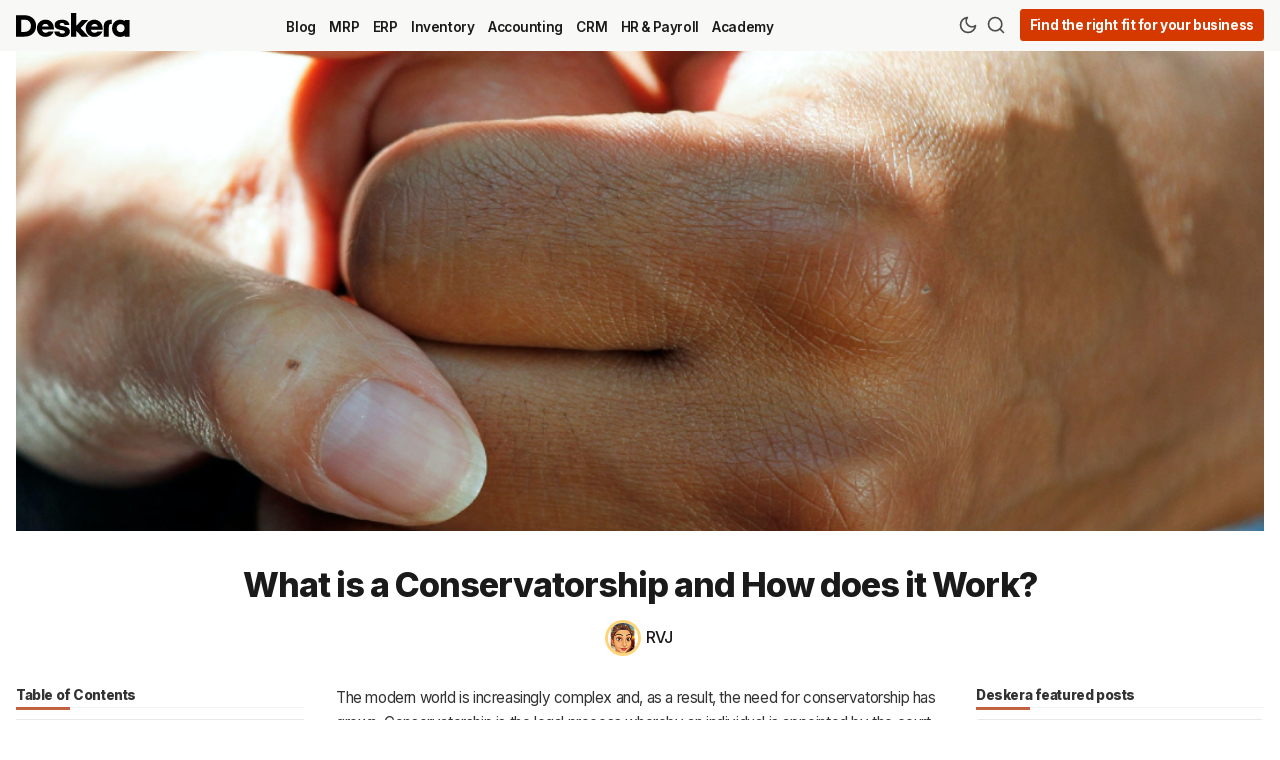

--- FILE ---
content_type: text/html; charset=utf-8
request_url: https://www.deskera.com/blog/what-is-a-conservatorship/
body_size: 15546
content:
<!DOCTYPE html>
<html lang="en" data-grid-columns="3">

    <head>
        <meta charset="utf-8">
        <meta http-equiv="X-UA-Compatible" content="IE=edge">

        <title>What is a Conservatorship and How does it Work?</title>

        <meta name="HandheldFriendly" content="True" />
        <meta name="viewport" content="width=device-width, initial-scale=1.0" />

        <meta name="theme-color" content="#ae2e00">
        <link rel="icon" href="https://www.deskera.com/blog/content/images/size/w256h256/format/png/2024/10/favicon.svg">

        <script>
    /* Basic Config */
    let config = {
        color_scheme: `System`,
        view_type: `grid`,
        header_position: `sticky`,
        grid_columns: 3, /* Nr of columns for post cards: 2/3. */
        image_lightbox: !!`true`,
        open_links_in_new_tab: !!`true`,
        scroll_to_top: !!`true`,
        enable_hyphens: false, /* Enable hyphens */
        enable_pwa: false, /* Enable PWA - Progressive Web App */
        /* disqus_shortname: 'theme-demo', */
        /* Replace 'theme-demo' with your disqus account shortname */
        /* cove_id: '9a56f94608ec8169ab6bb801d004f591', */
        /* To use Cove, replace the below id with your cove publication id*/
    }
</script>

        <link rel="preload" href="/blog/assets/dist/app.min.js?v=e220c4ba63" as="script">
        <link rel="preload" href="/blog/assets/dist/app.min.css?v=e220c4ba63" as="style">
        <link rel="preload" href="https://fonts.googleapis.com/css2?family=Inter:wght@100..900&display=swap" as="font" onload="this.onload=null;this.rel='stylesheet'">

        <noscript>
            <link href="https://fonts.googleapis.com/css2?family=Inter:wght@100..900&display=swap" rel="stylesheet">
        </noscript>

        <script async src="/blog/assets/dist/app.min.js?v=e220c4ba63"></script>

        <link rel="stylesheet" type="text/css" href="/blog/assets/dist/app.min.css?v=e220c4ba63" />
        <!--cssential-->
        <style></style>
        <!--/cssential-->

        <meta name="description" content="A conservatorship is a legal process whereby a court appoints a responsible person or organization, called a &quot;conservator,&quot; to manage a person&#x27;s financial affairs, health care decisions, or both. The court determines that the person, known as the &quot;conservatee,&quot; is unable to manage his or her own affairs due to age, disability, or other factors.">
    <link rel="icon" href="https://www.deskera.com/blog/content/images/size/w256h256/format/png/2024/10/favicon.svg" type="image/png">
    <link rel="canonical" href="https://www.deskera.com/blog/what-is-a-conservatorship/">
    <meta name="referrer" content="no-referrer-when-downgrade">
    
    <meta property="og:site_name" content="Deskera Blog">
    <meta property="og:type" content="article">
    <meta property="og:title" content="What is a Conservatorship and How does it Work?">
    <meta property="og:description" content="A conservatorship is a legal process whereby a court appoints a responsible person or organization, called a &quot;conservator,&quot; to manage a person&#x27;s financial affairs, health care decisions, or both. The court determines that the person, known as the &quot;conservatee,&quot; is unable to manage his or her own affairs due to age, disability, or other factors.">
    <meta property="og:url" content="https://www.deskera.com/blog/what-is-a-conservatorship/">
    <meta property="og:image" content="https://www.deskera.com/blog/content/images/2023/02/1-10.png">
    <meta property="article:published_time" content="2023-02-09T11:53:14.000Z">
    <meta property="article:modified_time" content="2023-02-09T11:55:36.000Z">
    <meta property="article:tag" content="Academy">
    
    <meta property="article:publisher" content="https://www.facebook.com/deskera">
    <meta name="twitter:card" content="summary_large_image">
    <meta name="twitter:title" content="What is a Conservatorship and How does it Work?">
    <meta name="twitter:description" content="A conservatorship is a legal process whereby a court appoints a responsible person or organization, called a &quot;conservator,&quot; to manage a person&#x27;s financial affairs, health care decisions, or both. The court determines that the person, known as the &quot;conservatee,&quot; is unable to manage his or her own affairs due to age, disability, or other factors.">
    <meta name="twitter:url" content="https://www.deskera.com/blog/what-is-a-conservatorship/">
    <meta name="twitter:image" content="https://www.deskera.com/blog/content/images/2023/02/1-10.png">
    <meta name="twitter:label1" content="Written by">
    <meta name="twitter:data1" content="RVJ">
    <meta name="twitter:label2" content="Filed under">
    <meta name="twitter:data2" content="Academy">
    <meta name="twitter:site" content="@deskera">
    <meta property="og:image:width" content="1080">
    <meta property="og:image:height" content="1080">
    
    <script type="application/ld+json">
{
    "@context": "https://schema.org",
    "@type": "Article",
    "publisher": {
        "@type": "Organization",
        "name": "Deskera Blog",
        "url": "https://www.deskera.com/blog/",
        "logo": {
            "@type": "ImageObject",
            "url": "https://www.deskera.com/blog/content/images/2024/10/Deskera-Wordmark.svg"
        }
    },
    "author": {
        "@type": "Person",
        "name": "RVJ",
        "image": {
            "@type": "ImageObject",
            "url": "https://www.deskera.com/blog/content/images/2023/09/RVJ.png",
            "width": 388,
            "height": 388
        },
        "url": "https://www.deskera.com/blog/",
        "sameAs": []
    },
    "headline": "What is a Conservatorship and How does it Work?",
    "url": "https://www.deskera.com/blog/what-is-a-conservatorship/",
    "datePublished": "2023-02-09T11:53:14.000Z",
    "dateModified": "2023-02-09T11:55:36.000Z",
    "image": {
        "@type": "ImageObject",
        "url": "https://www.deskera.com/blog/content/images/2023/02/1-10.png",
        "width": 1080,
        "height": 1080
    },
    "keywords": "Academy",
    "description": "The modern world is increasingly complex and, as a result, the need for\nconservatorship has grown. Conservatorship is the legal process whereby an\nindividual is appointed by the court to manage the financial, legal, and\npersonal well-being of an individual unable to do so for themselves. \n\nIt is an important part of our legal system, ensuring that vulnerable\nindividuals receive the protection and care they deserve.\n\nWhat is a Conservatorship?This article attempts to cover all the points relevant",
    "mainEntityOfPage": "https://www.deskera.com/blog/what-is-a-conservatorship/"
}
    </script>

    <meta name="generator" content="Ghost 6.0">
    <link rel="alternate" type="application/rss+xml" title="Deskera Blog" href="https://www.deskera.com/blog/rss/">
    
    <script defer src="https://cdn.jsdelivr.net/ghost/sodo-search@~1.8/umd/sodo-search.min.js" data-key="cf21078f0ccf61172d2db6dda6" data-styles="https://cdn.jsdelivr.net/ghost/sodo-search@~1.8/umd/main.css" data-sodo-search="https://www.deskera.com/blog/" data-locale="en" crossorigin="anonymous"></script>
    
    <link href="https://www.deskera.com/blog/webmentions/receive/" rel="webmention">
    <script defer src="/blog/public/cards.min.js?v=e220c4ba63"></script><style>:root {--ghost-accent-color: #ae2e00;}</style>
    <link rel="stylesheet" type="text/css" href="/blog/public/cards.min.css?v=e220c4ba63">
    <!-- Google Tag Manager -->
<script>
    (function (w, d, s, l, i) {
        w[l] = w[l] || [];
        w[l].push({
            'gtm.start': new Date().getTime(),
            event: 'gtm.js',
        });
        var f = d.getElementsByTagName(s)[0],
            j = d.createElement(s),
            dl = l != 'dataLayer' ? '&l=' + l : '';
        j.async = true;
        j.src = 'https://www.googletagmanager.com/gtm.js?id=' + i + dl;
        f.parentNode.insertBefore(j, f);
    })(window, document, 'script', 'dataLayer', 'GTM-KQ32K3P');
</script>
<!-- End Google Tag Manager -->
<style>
    .legacy-recommendation-title {
        font-weight: bold;
        text-transform: uppercase;
        padding-bottom: 10px;
        font-size: 20px;
    }
</style>

<!-- Start Posthog -->
<script>
    !function(t,e){var o,n,p,r;e.__SV||(window.posthog=e,e._i=[],e.init=function(i,s,a){function g(t,e){var o=e.split(".");2==o.length&&(t=t[o[0]],e=o[1]),t[e]=function(){t.push([e].concat(Array.prototype.slice.call(arguments,0)))}}(p=t.createElement("script")).type="text/javascript",p.async=!0,p.src=s.api_host.replace(".i.posthog.com","-assets.i.posthog.com")+"/static/array.js",(r=t.getElementsByTagName("script")[0]).parentNode.insertBefore(p,r);var u=e;for(void 0!==a?u=e[a]=[]:a="posthog",u.people=u.people||[],u.toString=function(t){var e="posthog";return"posthog"!==a&&(e+="."+a),t||(e+=" (stub)"),e},u.people.toString=function(){return u.toString(1)+".people (stub)"},o="init capture register register_once register_for_session unregister unregister_for_session getFeatureFlag getFeatureFlagPayload isFeatureEnabled reloadFeatureFlags updateEarlyAccessFeatureEnrollment getEarlyAccessFeatures on onFeatureFlags onSessionId getSurveys getActiveMatchingSurveys renderSurvey canRenderSurvey getNextSurveyStep identify setPersonProperties group resetGroups setPersonPropertiesForFlags resetPersonPropertiesForFlags setGroupPropertiesForFlags resetGroupPropertiesForFlags reset get_distinct_id getGroups get_session_id get_session_replay_url alias set_config startSessionRecording stopSessionRecording sessionRecordingStarted captureException loadToolbar get_property getSessionProperty createPersonProfile opt_in_capturing opt_out_capturing has_opted_in_capturing has_opted_out_capturing clear_opt_in_out_capturing debug".split(" "),n=0;n<o.length;n++)g(u,o[n]);e._i.push([i,s,a])},e.__SV=1)}(document,window.posthog||[]);
    posthog.init('phc_E9KP1Yvyls3YFE8uVmQby07XW7FyTK9oOY6MYgIo16f',{api_host:'https://us.i.posthog.com', person_profiles: 'identified_only' // or 'always' to create profiles for anonymous users as well
        })
</script>
<!-- End Posthog -->

        <script>
    // Dark/Light Theme Handling
    let preferredTheme;
    if (config.color_scheme.toLowerCase() === 'preference') {
        const preferredColorScheme =
            (window.matchMedia
                && window.matchMedia('(prefers-color-scheme: dark)').matches
            )
                ? 'dark'
                : 'light'
        preferredTheme = localStorage.getItem('USER_COLOR_SCHEME') || preferredColorScheme;
    } else {
        preferredTheme = localStorage.getItem('USER_COLOR_SCHEME') || config.color_scheme.toLowerCase();
    }
    document.documentElement.setAttribute('data-color-scheme', preferredTheme);

    // Grid/List View Handling
    let preferredView = localStorage.getItem('USER_VIEW_TYPE') || config.view_type;
    document.documentElement.setAttribute('data-view-type', preferredView);

    // Grid columns setting
    document.documentElement.setAttribute('data-grid-columns', config.grid_columns);

    // =========================
    // Set Hyphens property
    // =========================
    const root = document.documentElement;
    if (config.enable_hyphens) {
        root.style.setProperty('--global-hyphens', 'auto')
    }

    // Global values needed
    const global = {
        pagination_current_page: parseInt(''),
        pagination_next_page: parseInt(''),
        pagination_next_page_link: '',
        pagination_max_pages: parseInt(''),
        pagination_posts_per_page: parseInt('12'),
    }
</script>

<style>
    :root {
            {
                {
                #if @custom.secondary_color
            }
        }

        --color-secondary: {
                {
                @custom.secondary_color
            }
        }

        ;

            {
                {
                /if
            }
        }
    }
</style>
    </head>

    <body class="post-template tag-academy">
        <div class="search" id="search">
  <div class="search__hdr">
    <form action="/" method="get" class="search__form items-center bg-acc-2 js-search-form">
      <input type="text" id="ghost-search-field" class="search__input" aria-labelledby="search" title=" Search" placeholder=" Search" autocomplete="off" required />
      <div class="search__icon">
        <i class="icon icon-search icon--sm">
    <svg class="icon__svg">
        <use xlink:href="/blog/assets/icons/feather-sprite.svg?v=e220c4ba63#search"></use>
    </svg>
</i>
      </div>
    </form>
    <button tabindex="0" class="search--close bg-acc-2 js-search-close" title=" Close" aria-label=" Close">
      <i class="icon icon-x icon--sm">
    <svg class="icon__svg">
        <use xlink:href="/blog/assets/icons/feather-sprite.svg?v=e220c4ba63#x"></use>
    </svg>
</i>
    </button>
  </div>
  <div class="search-helper">
        <button class="search__tag m-r-sm m-b-sm js-search-tag" tabindex="0" aria-label="HR &amp; Payroll">HR &amp; Payroll</button>
        <button class="search__tag m-r-sm m-b-sm js-search-tag" tabindex="0" aria-label="MRP">MRP</button>
        <button class="search__tag m-r-sm m-b-sm js-search-tag" tabindex="0" aria-label="Academy">Academy</button>
        <button class="search__tag m-r-sm m-b-sm js-search-tag" tabindex="0" aria-label="ERP">ERP</button>
        <button class="search__tag m-r-sm m-b-sm js-search-tag" tabindex="0" aria-label="Accounting">Accounting</button>
        <button class="search__tag m-r-sm m-b-sm js-search-tag" tabindex="0" aria-label="CRM">CRM</button>
  </div>
  <div class="search-content">
    <div class="search-result" id="ghost-search-results"></div>
  </div>
</div>

        <div class="menu" id="menu">
    <div class="flex flex-1 end-xs">
        <button tabindex="0" class="menu--close js-menu-close" title=" Close" aria-label=" Close">
            <i class="icon icon-x icon--sm">
    <svg class="icon__svg">
        <use xlink:href="/blog/assets/icons/feather-sprite.svg?v=e220c4ba63#x"></use>
    </svg>
</i>
        </button>
    </div>
    <div class="w-100 text-sm">
        <div class="menu__main border-top-1">
            <ul class="nav">
    <li class="nav-blog"><a href="https://www.deskera.com/blog/">Blog</a></li>
    <li class="nav-mrp"><a href="https://www.deskera.com/blog/tag/mrp/">MRP</a></li>
    <li class="nav-erp"><a href="https://www.deskera.com/blog/tag/erp/">ERP</a></li>
    <li class="nav-inventory"><a href="https://www.deskera.com/blog/tag/inventory/">Inventory</a></li>
    <li class="nav-accounting"><a href="https://www.deskera.com/blog/tag/accounting/">Accounting</a></li>
    <li class="nav-crm"><a href="https://www.deskera.com/blog/tag/crm/">CRM</a></li>
    <li class="nav-hr-payroll"><a href="https://www.deskera.com/blog/tag/hr-and-payroll/">HR &amp; Payroll</a></li>
    <li class="nav-academy"><a href="https://www.deskera.com/blog/tag/academy/">Academy</a></li>
</ul>

        </div>
            <div class="menu__secondary">
                <ul class="nav">
    <li class="nav-about"><a href="https://www.deskera.com/about-us">About</a></li>
    <li class="nav-terms"><a href="https://www.deskera.com/terms-of-service">Terms</a></li>
    <li class="nav-privacy"><a href="https://www.deskera.com/privacy-policy">Privacy</a></li>
    <li class="nav-support"><a href="https://www.deskera.com/care/">Support</a></li>
</ul>

            </div>
    </div>
</div>

            <header class="header">
    <div class="container wrapper">
        <div class="row">
            <div class="col-xs-5 col-md-2 col-lg-2 col-xl-1 header__brand-container">
                <a class="header__brand" href="https://www.deskera.com">
                        <img class="header__logo" srcset="/blog/content/images/2024/10/Deskera-Wordmark.svg 300w, /blog/content/images/size/w600/2024/10/Deskera-Wordmark.svg 600w" sizes="(max-width: 1000px) 80vw, 700px" src="/blog/content/images/2024/10/Deskera-Wordmark.svg" alt="Deskera Home" />
                </a>
            </div>

            <div class="col-md-5 col-lg-6 col-xl-8 middle-xs">
                <div class="header__menu flex flex-cc">
                    <ul class="nav">
    <li class="nav-blog"><a href="https://www.deskera.com/blog/">Blog</a></li>
    <li class="nav-mrp"><a href="https://www.deskera.com/blog/tag/mrp/">MRP</a></li>
    <li class="nav-erp"><a href="https://www.deskera.com/blog/tag/erp/">ERP</a></li>
    <li class="nav-inventory"><a href="https://www.deskera.com/blog/tag/inventory/">Inventory</a></li>
    <li class="nav-accounting"><a href="https://www.deskera.com/blog/tag/accounting/">Accounting</a></li>
    <li class="nav-crm"><a href="https://www.deskera.com/blog/tag/crm/">CRM</a></li>
    <li class="nav-hr-payroll"><a href="https://www.deskera.com/blog/tag/hr-and-payroll/">HR &amp; Payroll</a></li>
    <li class="nav-academy"><a href="https://www.deskera.com/blog/tag/academy/">Academy</a></li>
</ul>

                </div>
            </div>

            <div class="col-xs-7 col-md-5 col-lg-4 col-xl-3 header__actions">
                <button class="header__theme--toggle btn-theme-toggle js-theme-toggle flex-cc" tabindex="0" title=" Theme Toggle" aria-label=" Theme Toggle" type="button" onclick="toggleTheme()">
                    <i class="icon icon-moon icon--sm">
    <svg class="icon__svg">
        <use xlink:href="/blog/assets/icons/feather-sprite.svg?v=e220c4ba63#moon"></use>
    </svg>
</i>
                    <i class="icon icon-sun icon--sm">
    <svg class="icon__svg">
        <use xlink:href="/blog/assets/icons/feather-sprite.svg?v=e220c4ba63#sun"></use>
    </svg>
</i>
                </button>

                <button class="header__search flex-cc" data-ghost-search tabindex="0" type="button" title=" Search" aria-label=" Search">
                    <i class="icon icon-search icon--sm">
    <svg class="icon__svg">
        <use xlink:href="/blog/assets/icons/feather-sprite.svg?v=e220c4ba63#search"></use>
    </svg>
</i>
                </button>

                <button class="header__menu--open flex-cc js-menu-open" tabindex="0" type="button" title=" Menu" aria-label=" Menu">
                    <i class="icon icon-menu icon--sm">
    <svg class="icon__svg">
        <use xlink:href="/blog/assets/icons/feather-sprite.svg?v=e220c4ba63#menu"></use>
    </svg>
</i>
                </button>

                <a class="signup-link header-cta" href="https://www.deskera.com/pricing?utm_source=blog-header">Find the right fit for your business</a>


            </div>
        </div>
    </div>
</header>

        <main class="main">
            
    <div class="container wrapper">
        <div class="post-hero">
        <figure class="post-hero__img">
            <img class="lazyload" data-srcset="/blog/content/images/2023/02/1-10.png 300w, /blog/content/images/size/w600/2023/02/1-10.png 600w, /blog/content/images/size/w1000/2023/02/1-10.png 1000w, /blog/content/images/size/w2000/2023/02/1-10.png 2000w" data-sizes="(max-width: 800px) 400px,
                    (max-width: 1170px) 700px,
                    1400px" data-src="/blog/content/images/2023/02/1-10.png" src="/blog/content/images/2023/02/1-10.png" alt="What is a Conservatorship and How does it Work?" />
        </figure>

    <div class="post-hero__content">
        <h1 class="post-hero__title text-center ">What is a Conservatorship and How does it Work?</h1>

        <div class="post-hero__author flex-cc m-b-lg">
                    <a class="flex items-center" href="/blog" aria-label="RVJ">
                        <span class="post-hero__author-img img">
                                <img data-src="/blog/content/images/2023/09/RVJ.png" src="/blog/content/images/2023/09/RVJ.png" alt="RVJ" />
                        </span>
                        <div class="m-l-sm fw-500">
                            RVJ
                        </div>
                    </a>
        </div>
    </div>
</div>
        <div class="row post-with-sidebar post-with-toc">

            <div class="col-xs-12 col-xl-3 toc-wrapper">
                    <div class="section__title m-b">Table of Contents</div>
                    <div class="post-toc">
                        <div class="post-toc__head js-toc-toggle">
                            <div class="post-toc__icon js-toc-icon"><i class="icon icon-chevron-right icon--sm">
    <svg class="icon__svg">
        <use xlink:href="/blog/assets/icons/feather-sprite.svg?v=e220c4ba63#chevron-right"></use>
    </svg>
</i>
</div>
                            <div class="post-toc__title m-b-0">Table of Contents</div>
                        </div>
                        <div class="post-toc__content js-toc"></div>
                    </div>
            </div>
            <div class="col-xs-12 col-lg-8 col-xl-6">
                <article class="post tag-academy content-wrap post-access-public js-toc-content no-overflow">
                    <div class="content">
                            <p>The modern world is increasingly complex and, as a result, the need for conservatorship has grown. Conservatorship is the legal process whereby an individual is appointed by the court to manage the financial, legal, and personal well-being of an individual unable to do so for themselves. </p><p>It is an important part of our legal system, ensuring that vulnerable individuals receive the protection and care they deserve.</p><figure class="kg-card kg-image-card kg-card-hascaption"><img src="https://www.deskera.com/blog/content/images/2023/02/2-10.png" class="kg-image" alt="one woman " loading="lazy" width="1080" height="1080" srcset="https://www.deskera.com/blog/content/images/size/w600/2023/02/2-10.png 600w, https://www.deskera.com/blog/content/images/size/w1000/2023/02/2-10.png 1000w, https://www.deskera.com/blog/content/images/2023/02/2-10.png 1080w" sizes="(min-width: 720px) 720px"><figcaption>What is a Conservatorship?</figcaption></figure><p>This article attempts to cover all the points relevant to the concert of conservatorship. Here is what we shall be learning:</p><ul><li><a href="#what-is-a-conservatorship">What is a Conservatorship?</a></li><li><a href="#how-a-conservatorship-works">How a Conservatorship Works</a></li><li><a href="#types-of-conservatorships">Types of Conservatorships</a></li><li><a href="#when-is-a-conservatorship-granted">When is a Conservatorship Granted?</a></li><li><a href="#what-responsibilities-does-a-conservator-have">What Responsibilities Does a Conservator Have?</a></li><li><a href="#rights-of-a-conservator">Rights of a Conservator</a></li><li><a href="#what-is-the-difference-between-a-conservatorship-and-a-power-of-attorney">What is the Difference between a Conservatorship and a Power of Attorney?</a></li><li><a href="#10-useful-tips-for-managing-your-conservatorship">10 Useful Tips for Managing Your Conservatorship</a></li><li><a href="#conservatorship-faqs">Conservatorship FAQs</a></li><li><a href="#conclusion">Conclusion</a></li><li><a href="#how-can-deskera-help-you">How can Deskera Help You?</a></li><li><a href="#key-takeaways">Key Takeaways</a></li><li><a href="#related-articles">Related Articles</a></li></ul><!--kg-card-begin: html--><div class="inlinebtnblock">
<div class="inlinebtntitle">
    Streamline Your Business Processes with Deskera
</div>
<div class="inlbtntxt">
    Ensure Increased Productivity and Profitability
</div>
<div class="button_cont" align="center">
    
<a class="inlbtn" href="https://www.deskera.com/sign-up" target="_blank">
    <span>Try for Free Now</span>
</a></div>
</div><!--kg-card-end: html--><h2 id="what-is-a-conservatorship">What is a Conservatorship?</h2><p>A conservatorship is a legal process in which a court appoints a responsible individual or organization to manage the financial affairs of someone who is unable to manage them on their own. The conservator (the individual or organization appointed by the court) is responsible for taking care of the assets and property of the person who is unable to do so.</p><p>The conservator is also responsible for ensuring the person's basic needs are met.</p><h2 id="how-a-conservatorship-works">How a Conservatorship Works</h2><p>A conservatorship is a legal process whereby a court appoints a responsible person or organization, called a "conservator," to manage a person's financial affairs, health care decisions, or both. The court determines that the person, known as the "conservatee," is unable to manage his or her own affairs due to age, disability, or other factors.</p><p>In most cases, the conservatee is a senior citizen or an adult with a disability. The conservator is responsible for managing the conservatee's financial resources, including making sure bills are paid, investing assets, and filing tax returns. The conservator must also make sure the conservatee's health care needs are met, including arranging for medical care, deciding on medications, and providing access to necessary services.</p><p>The conservator must also follow the court's orders and report back to the court on the conservatee's progress. The conservatorship process usually begins with a petition to the court. The petition must include information about the conservatee, their financial and health care needs, and why a conservator is necessary. The court will review the petition and then make a decision on whether or not to appoint a conservator.</p><p>If the court grants the request, it will appoint a conservator and set out the conservator's duties and responsibilities. The conservator must act in the conservatee's best interests and must comply with the court's orders. Depending on the court's orders, the conservator may be required to file regular reports with the court or to provide accountings of the conservatee's finances.</p><p>The conservator is also responsible for providing a safe and secure environment for the conservatee. In most cases, a conservatorship ends when the conservatee dies or is able to manage his or her own affairs. However, the court may decide to extend the conservatorship if necessary.</p><h2 id="types-of-conservatorships">Types of Conservatorships</h2><p>A conservatorship can come in a variety of forms. Each one serves a different purpose for the parties involved. A financial conservatorship, for example, allows a conservator to manage the conservatee's assets.</p><p>The following are the various types of conservatorships:</p><p><strong>Based on Style</strong></p><p>The following types of conservatorships are classified based on the way they function.</p><p><strong><em>Financial</em></strong>: The conservator has complete financial control over the conservatee. While the conservatee retains complete physical autonomy, they cannot access their money, investments, or most types of property without the conservator's signature.</p><p><strong><em>Physical</em></strong>: The conservator has control over the conservatee's health and life. The conservator has control over where the conservatee lives and how they are cared for. They can also determine whether or not they need to move into a nursing home.</p><p><strong><em>General</em></strong>: The conservator has complete control over the conservatee's finances, physical independence, health, and all other major decisions. Because a court is unlikely to grant physical conservatorship without also granting financial authority, this is more common than a physical conservatorship.</p><p><strong><em>Limited</em></strong>: The conservator has limited authority over certain aspects of the conservatee's life. This is frequently granted in the case of mentally disabled adults to allow their guardians to continue caring for them while also allowing the maximum amount of autonomy possible. The conservatorship may concentrate on the conservatee's specific needs.<br></p><p><strong>Based on Duration</strong></p><p>These types of conservatorships are classified depending on the duration for which they last.</p><p><strong><em>Permanent</em></strong>: Unless circumstances change, this conservatorship will continue for the rest of the individual's life. The individual may file to have it revoked, but in order to succeed, they must present their case and obtain a court order.</p><p><strong><em>Temporary conservatorship</em></strong>: This is a conservatorship that lasts for a set period of time or under certain conditions. For example, if someone falls into a medical coma, a judge may grant a temporary conservatorship until the person awakens.</p><p><strong><em>Short-Term Conservatorship</em></strong>: A conservatorship that fulfills a specific and immediate need and typically lasts no more than 90 days. This is most prevalent when someone becomes incapacitated unexpectedly.</p><h2 id="when-is-a-conservatorship-granted">When is a Conservatorship Granted?</h2><p>A conservatorship is typically given when an adult is deemed incapacitated and unable to make decisions or take care of his or her own health and welfare, or manage his or her financial affairs.</p><p>This is usually handled by a state probate court or a family court, with hearings conducted by a judge or a magistrate. A conservatorship can only be granted after a full hearing, with the rare exception of short-term orders during emergency situations. It may even be included in your personal estate plan.</p><p>Before granting a conservatorship, most, if not all, jurisdictions require medical documentation. However, in all cases, the potential conservatee must be given the opportunity to be heard by the decision maker and present their own case for why conservatorship should not be granted.</p><p>Furthermore, if an individual disagrees with the outcome of a conservatorship, they have the right to challenge it in court. This is due to the fact that a conservatorship entails depriving a free adult of certain aspects of his or her freedom. No court may do so unless the individual in question is given the right to be heard.</p><h2 id="what-responsibilities-does-a-conservator-have">What Responsibilities Does a Conservator Have?</h2><p>A conservator is responsible for managing the financial and personal affairs of an individual who is unable to do so due to physical or mental incapacity. The conservator may not use the conservatee’s assets for their own benefit and must act in accordance with the law and the court’s instructions.</p><p>Responsibilities of a conservator include:</p><h3 id="financial-management">Financial Management</h3><p>The conservator is responsible for managing the financial affairs of the person in their care, including overseeing their budget and investments, paying bills, filing taxes, and making sure that their financial needs are met.</p><h3 id="asset-protection">Asset Protection</h3><p>The conservator is responsible for preserving and protecting the assets of the person in their care, such as real estate, investments, and other valuable property. This includes monitoring the performance of investments, making sure that the property is well maintained, and ensuring that the assets are not wasted or misused.</p><h3 id="care-planning">Care Planning</h3><p>The conservator is responsible for developing and implementing a long-term care plan, including ensuring that the person in their care receives the appropriate medical, educational, and other services they need. This includes coordinating with medical professionals, social workers, and other service providers to ensure that the person in their care receives the best possible care.</p><figure class="kg-card kg-image-card kg-card-hascaption"><img src="https://www.deskera.com/blog/content/images/2023/02/3-9.png" class="kg-image" alt="An old lady smiling and looking in the phone" loading="lazy" width="1080" height="1080" srcset="https://www.deskera.com/blog/content/images/size/w600/2023/02/3-9.png 600w, https://www.deskera.com/blog/content/images/size/w1000/2023/02/3-9.png 1000w, https://www.deskera.com/blog/content/images/2023/02/3-9.png 1080w" sizes="(min-width: 720px) 720px"><figcaption>Care planning is a part of conservatorship</figcaption></figure><h3 id="legal-representation">Legal Representation</h3><p>The conservator is the legal representative of the person in their care and is responsible for representing them in court and other legal proceedings. This includes ensuring that their legal rights are respected and that their wishes are taken into account.</p><h3 id="reporting">Reporting</h3><p>The conservator is responsible for regularly reporting to the court on the status of the person in their care, including providing financial statements, care plans, and other relevant information. This is to ensure that the person in their care is receiving the best possible care and that their assets are being managed responsibly.</p><p>To summarize the above information, a conservator may have the following responsibilities:</p><ul><li>Investing and managing the conservatee’s financial assets.</li><li>Paying bills, taxes, and other debts.</li><li>Making decisions about the conservatee’s medical care.</li><li>Applying for government benefits on the conservatee’s behalf.</li><li>Making decisions about the conservatee’s living arrangements.</li><li>Protecting the conservatee’s assets from waste or mismanagement.</li><li>Keeping detailed records of all transactions.</li><li>Submitting periodic reports to the court.</li></ul><h2 id="rights-of-a-conservator">Rights of a Conservator</h2><p>The conservator has the legal authority to make decisions on behalf of the conservatee and to manage the conservatee’s assets. The conservator has a legal responsibility to act in the best interests of the conservatee.</p><ul><li>The conservator can seek a payment against the services they are offering as a conservator. There are financial and personal factors to be taken care of by the conservator, which could be a tedious process. This makes them eligible for a payment.</li><li>The conservator can document the number of hours worked. They may seek wages. However, they must present the documentation in the court for an approval. </li><li>The conservator also has the right to seek advice from professionals such as attorneys and accountants, if necessary.</li><li>The conservator may also petition the court for additional powers or to make changes to the conservatorship.</li></ul><blockquote>Most of the time, the conservators are someone from the family or friends. Therefore, they often do not opt to accept any wages or compensation as the conservatee is already facing challenging circumstances.</blockquote><h2 id="what-is-the-difference-between-conservatorship-and-power-of-attorney">What is the Difference between Conservatorship and Power of Attorney?</h2><p>A conservatorship is a legal designation that gives an individual (called a conservator) the legal authority to manage the finances and property of an incapacitated person (called a conservatee).</p><p>On the other hand, a power of attorney is a legal document that gives another individual (called an agent) the authority to make decisions on behalf of the principal who created the power of attorney.</p><p>Unlike a conservatorship, a power of attorney does not require court supervision and it typically has a limited duration. Additionally, a conservatorship requires the conservator to file an annual report with the court, while a power of attorney does not.</p><p>Finally, while the conservator and agent have similar roles in managing the affairs of the conservatee or principal, their duties and powers are determined differently. The conservator's role and responsibilities are defined by the court, while the agent's role and responsibilities are defined by the principal in the power of attorney document.</p><h2 id="10-useful-tips-for-managing-your-conservatorship">10 Useful Tips for Managing Your Conservatorship</h2><p>This section discusses some prominent tips you can implement to manage:</p><p>1. Keep detailed records. Record all communication with the conservatee, court, and all parties involved. Document all expenses and decisions made.</p><p>2. Obtain the necessary court orders. This includes obtaining an order of appointment and an order of guardianship.</p><p>3. Develop an individualized plan. Work with the conservatee and their family to develop a plan that addresses their needs and goals.</p><p>4. Monitor the conservatee’s financial situation. Make sure all bills are paid and that financial records are kept up to date.</p><p>5. Make sure the conservatee’s physical and mental health is being monitored. Regular visits with doctors and other healthcare professionals are important to ensure the conservatee’s well-being.</p><p>6. Ensure that the conservatee is receiving proper nutrition. This includes ensuring that meals are being eaten regularly and that appropriate nutritional supplements are taken.</p><p>7. Evaluate the conservatee’s living situation. Make sure the conservatee is living in a safe and secure environment.</p><p>8. Advocate for the conservatee. Represent the conservatee’s interests and wishes in court proceedings.</p><p>9. Communicate regularly. Keep in contact with the conservatee’s family, guardians, and other involved parties.</p><p>10. Attend all court hearings. Make sure to attend all court hearings to ensure the conservatorship is being managed properly.</p><h2 id="conservatorship-faqs">Conservatorship FAQs</h2><p>Here are some frequent questions on conservatorship:</p><p><strong>Q. What is a conservatorship, in short?</strong></p><p>A. A conservatorship is a legal arrangement that appoints a responsible person or organization, called a conservator, to manage the financial affairs and/or personal care of an individual who is unable to do so due to disability, age, or other incapacities.</p><p><strong>Q. Who can be appointed as a conservator?</strong></p><p>A. A conservator may be a family member, friend, or other responsible person or organization. The court will appoint the most suitable individual or organization to act as the conservator, taking into consideration the individual’s wishes and best interests.<br></p><p><strong>Q. What types of conservatorships exist?</strong></p><p>A. There are two types of conservatorships: conservatorships of the estate and conservatorships of the person. A conservatorship of the estate is established to manage an individual’s financial affairs, and a conservatorship of the person is established to manage an individual’s personal affairs.<br></p><p><strong>Q. How long does a conservatorship last?</strong></p><p>A. The court can establish a conservatorship for a specific period of time or make it permanent. The conservatorship will end when the individual regains capacity or passes away.<br></p><p><strong>Q: Are there any alternatives to conservatorship?</strong></p><p>A: To protect minors' financial well-being, there are several alternatives to conservatorship. Creating a financial power of attorney to assign a representative payee, joint property ownership and joint bank accounts, or the establishment of a special needs trust are examples of these.</p><h2 id="conclusion">Conclusion</h2><p>In conclusion, Conservatorship can be an invaluable tool for protecting individuals who are unable to make financial and medical decisions for themselves due to incapacity or other challenges. By appointing a conservator, the individual's assets and interests can be managed responsibly and effectively, ensuring that their well-being is taken care of.</p><p>Although the process can be complex and challenging, it is essential to ensure the safety and security of those who cannot make decisions on their own.</p><h2 id="how-can-deskera-help-you">How can Deskera Help You?</h2><p>The integrated financial planning tools provided by Deskera can help investors plan and manage their investments more successfully. It can help investors make more accurate and timely decisions.</p><p>Deskera Books can help you reduce business risks by automating your accounting. Deskera reduces the regulatory burden on your team by automating a variety of other processes, such as invoice creation.</p><p>Deskera also offers a suite of integrated applications to help businesses manage their finances, inventory, and day-to-day operations. Deskera's other application areas include enterprise resource planning solutions with <a href="https://www.deskera.com/in/crm">Deskera ERP</a>. </p><p>You can also use <a href="https://www.deskera.com/in/crm">Deskera CRM</a> for maintaining excellent customer relations and <a href="https://www.deskera.com/in/people">Deskera People</a> for human resource management. These could be very beneficial in assisting short sellers to stay on top of their businesses.</p><!--kg-card-begin: html--><div class="inlinebtnblock">
<div class="inlinebtntitle">
    Streamline Your Business Processes with Deskera
</div>
<div class="inlbtntxt">
    Ensure Increased Productivity and Profitability
</div>
<div class="button_cont" align="center">
    
<a class="inlbtn" href="https://www.deskera.com/sign-up" target="_blank">
    <span>Try for Free Now</span>
</a></div>
</div><!--kg-card-end: html--><h2 id="key-takeaways">Key Takeaways</h2><ul><li>A conservatorship is a legal process in which a court appoints a responsible individual or organization to manage the financial affairs of someone who is unable to manage them on their own.</li><li>In conservatorship, a court appoints a responsible person or organization, which is referred to as a "conservator," to manage a person's financial affairs, health care decisions, or both.</li><li>In most cases, the conservatee is a senior citizen or an adult with a disability. The conservator is responsible for managing the conservatee's financial resources, including making sure bills are paid, investing assets, and filing tax returns.</li><li>Based in the way they function, the conservatorships can be classified as financial, physical, or general.</li><li>Based on the duration of validation, conservatorships can be classified as permanenet, temporary, or short-term conservatorship.</li><li>A conservatorship is typically given when an adult is deemed incapacitated and unable to make decisions or take care of his or her own health and welfare, or manage his or her financial affairs.</li><li>A conservator is responsible for managing the financial and personal affairs of an individual who is unable to do so due to physical or mental incapacity.</li><li>Financial management, asset protection, care planning, legal representation, and reporting are some of the responsibilities of the conservator.</li><li>The conservator may not use the conservatee’s assets for their own benefit and must act in accordance with the law and the court’s instructions.</li></ul><h2 id="related-articles">Related Articles</h2><figure class="kg-card kg-bookmark-card"><a class="kg-bookmark-container" href="https://www.deskera.com/blog/private-equity/"><div class="kg-bookmark-content"><div class="kg-bookmark-title">Private Equity Explained in Detail!</div><div class="kg-bookmark-description">Private equity is a type of capital that is used to invest in businesses outsideof the traditional banking system. Further, private equity firms are typicallycomprised of financial investors and high-net-worth individuals (often referredto as “angels”). These investors use their resources to prov…</div><div class="kg-bookmark-metadata"><img class="kg-bookmark-icon" src="https://www.deskera.com/blog/assets/icons/deskera-logo-192.png?v&#x3D;29477f0b7f"><span class="kg-bookmark-author">Deskera Blog</span><span class="kg-bookmark-publisher">Nalini</span></div></div><div class="kg-bookmark-thumbnail"><img src="https://www.deskera.com/blog/content/images/2023/02/christina-wocintechchat-com-Q80LYxv_Tbs-unsplash.jpg"></div></a></figure><figure class="kg-card kg-bookmark-card"><a class="kg-bookmark-container" href="https://www.deskera.com/blog/401-k-contribution-limits-2022-and-2023/"><div class="kg-bookmark-content"><div class="kg-bookmark-title">401(k) Contribution Limits 2022 and 2023</div><div class="kg-bookmark-description">One of the simplest and most efficient ways to save for retirement is throughyour employer’s 401(k) plan [https://www.deskera.com/blog/401k-matching] if oneis offered. The ability to automatically contribute a portion of your pay intoyour account is a key benefit of 401(k) plans, but there are re…</div><div class="kg-bookmark-metadata"><img class="kg-bookmark-icon" src="https://www.deskera.com/blog/assets/icons/deskera-logo-192.png?v&#x3D;29477f0b7f"><span class="kg-bookmark-author">Deskera Blog</span><span class="kg-bookmark-publisher">RVJ</span></div></div><div class="kg-bookmark-thumbnail"><img src="https://www.deskera.com/blog/content/images/2023/02/2-8.png"></div></a></figure><figure class="kg-card kg-bookmark-card"><a class="kg-bookmark-container" href="https://www.deskera.com/blog/what-is-an-ira/"><div class="kg-bookmark-content"><div class="kg-bookmark-title">What is an Individual Retirement Account (IRA)?</div><div class="kg-bookmark-description">Are you looking for a way to save for retirement while also taking advantage ofpotential tax benefits? An Individual Retirement Account (IRA) could be just thesolution you need. An Individual Retirement Account (IRA) is a type of retirement savings plan thatallows individuals to save for retirem…</div><div class="kg-bookmark-metadata"><img class="kg-bookmark-icon" src="https://www.deskera.com/blog/assets/icons/deskera-logo-192.png?v&#x3D;29477f0b7f"><span class="kg-bookmark-author">Deskera Blog</span><span class="kg-bookmark-publisher">RVJ</span></div></div><div class="kg-bookmark-thumbnail"><img src="https://www.deskera.com/blog/content/images/2023/02/2-9.png"></div></a></figure><figure class="kg-card kg-bookmark-card"><a class="kg-bookmark-container" href="https://www.deskera.com/blog/what-is-cash-value-life-insurance/"><div class="kg-bookmark-content"><div class="kg-bookmark-title">What is Cash Value Life Insurance?</div><div class="kg-bookmark-description">Life insurance can provide you and your family with financial security and peaceof mind, and cash value life insurance is a great way to do that. What is cash value life insurance?With its ability to build cash value over timeand provide access to that money when you need it, cash value life insu…</div><div class="kg-bookmark-metadata"><img class="kg-bookmark-icon" src="https://www.deskera.com/blog/assets/icons/deskera-logo-192.png?v&#x3D;29477f0b7f"><span class="kg-bookmark-author">Deskera Blog</span><span class="kg-bookmark-publisher">RVJ</span></div></div><div class="kg-bookmark-thumbnail"><img src="https://www.deskera.com/blog/content/images/2023/02/3-8.png"></div></a></figure><p></p><p></p><p></p><p></p><p></p>

                                <hr>
                                <div class="post-tags flex">
                                        <a class="tag-academy m-r bg-acc-2 text-sm fw-700" href="/blog/tag/academy/" title="Academy" aria-label="Academy">#Academy</a>
                                </div>
                                <hr>
                    </div>
                </article>
            </div>
            <div class="col-xs-12 col-lg-4 col-xl-3">
                <aside class="sidebar">
                <div class="section__title m-b">Deskera featured posts</div>
                <div class="sidebar__section">
                        <article class="sidebar__story">
                                <a href="/blog/journal-entries/" class="sidebar__story-image m-r">
                                    <img class="lazyload" alt="Journal Entries Explained - Full Guide With Examples" data-src="https://images.unsplash.com/photo-1562097365-e24bb4c0479c?ixlib&#x3D;rb-1.2.1&amp;q&#x3D;80&amp;fm&#x3D;jpg&amp;crop&#x3D;entropy&amp;cs&#x3D;tinysrgb&amp;w&#x3D;2000&amp;fit&#x3D;max&amp;ixid&#x3D;eyJhcHBfaWQiOjExNzczfQ" src="https://images.unsplash.com/photo-1562097365-e24bb4c0479c?ixlib&#x3D;rb-1.2.1&amp;q&#x3D;80&amp;fm&#x3D;jpg&amp;crop&#x3D;entropy&amp;cs&#x3D;tinysrgb&amp;w&#x3D;2000&amp;fit&#x3D;max&amp;ixid&#x3D;eyJhcHBfaWQiOjExNzczfQ" />
                                </a>
                            <h6 class="sidebar__story-title">
                                <a href="/blog/journal-entries/">Journal Entries Explained - Full Guide With Examples</a>
                            </h6>
                        </article>
                        <article class="sidebar__story">
                                <a href="/blog/pick-pack-ship/" class="sidebar__story-image m-r">
                                    <img class="lazyload" alt="Pick-Pack-Ship | Easy Order Fulfillment" data-src="https://images.unsplash.com/photo-1576669801820-a9ab287ac2d1?ixlib&#x3D;rb-1.2.1&amp;q&#x3D;80&amp;fm&#x3D;jpg&amp;crop&#x3D;entropy&amp;cs&#x3D;tinysrgb&amp;w&#x3D;2000&amp;fit&#x3D;max&amp;ixid&#x3D;eyJhcHBfaWQiOjExNzczfQ" src="https://images.unsplash.com/photo-1576669801820-a9ab287ac2d1?ixlib&#x3D;rb-1.2.1&amp;q&#x3D;80&amp;fm&#x3D;jpg&amp;crop&#x3D;entropy&amp;cs&#x3D;tinysrgb&amp;w&#x3D;2000&amp;fit&#x3D;max&amp;ixid&#x3D;eyJhcHBfaWQiOjExNzczfQ" />
                                </a>
                            <h6 class="sidebar__story-title">
                                <a href="/blog/pick-pack-ship/">Pick-Pack-Ship | Easy Order Fulfillment</a>
                            </h6>
                        </article>
                        <article class="sidebar__story">
                                <a href="/blog/erp-for-ecommerce/" class="sidebar__story-image m-r">
                                    <img class="lazyload" alt="ERP for eCommerce - A Complete Guide" data-src="/blog/content/images/2022/10/oberon-copeland-veryinformed-com-XtjLk9TRlE0-unsplash.jpg" src="/blog/content/images/2022/10/oberon-copeland-veryinformed-com-XtjLk9TRlE0-unsplash.jpg" />
                                </a>
                            <h6 class="sidebar__story-title">
                                <a href="/blog/erp-for-ecommerce/">ERP for eCommerce - A Complete Guide</a>
                            </h6>
                        </article>
                        <article class="sidebar__story">
                                <a href="/blog/erp-for-beverage-manufacturers/" class="sidebar__story-image m-r">
                                    <img class="lazyload" alt="ERP for Beverage Manufacturers: A Complete Guide" data-src="/blog/content/images/2022/09/Untitled-design--38-.png" src="/blog/content/images/2022/09/Untitled-design--38-.png" />
                                </a>
                            <h6 class="sidebar__story-title">
                                <a href="/blog/erp-for-beverage-manufacturers/">ERP for Beverage Manufacturers: A Complete Guide</a>
                            </h6>
                        </article>
                        <article class="sidebar__story">
                                <a href="/blog/batch-tracking-of-inventory/" class="sidebar__story-image m-r">
                                    <img class="lazyload" alt="All You Need to Know About Batch Tracking of Inventory" data-src="/blog/content/images/2022/09/petrebels-JwMGy1h-JsY-unsplash.jpg" src="/blog/content/images/2022/09/petrebels-JwMGy1h-JsY-unsplash.jpg" />
                                </a>
                            <h6 class="sidebar__story-title">
                                <a href="/blog/batch-tracking-of-inventory/">All You Need to Know About Batch Tracking of Inventory</a>
                            </h6>
                        </article>
                </div>

            <div class="section__title m-b">Latest posts in Deskera</div>
            <div class="sidebar__section">
                    <article class="sidebar__story">
                            <a href="/blog/erp-data-migration/" class="sidebar__story-image m-r">
                                <img class="lazyload" alt="ERP Data Migration: Tips, Best Practices, and Common Pitfalls to Avoid" data-src="/blog/content/images/2026/01/towfiqu-barbhuiya-Q69veNk1iJQ-unsplash--1-.jpg" src="/blog/content/images/2026/01/towfiqu-barbhuiya-Q69veNk1iJQ-unsplash--1-.jpg" />
                            </a>
                        <h6 class="sidebar__story-title">
                            <a href="/blog/erp-data-migration/">ERP Data Migration: Tips, Best Practices, and Common Pitfalls to Avoid</a>
                        </h6>
                    </article>
                    <article class="sidebar__story">
                            <a href="/blog/days-inventory-outstanding-dio/" class="sidebar__story-image m-r">
                                <img class="lazyload" alt="Days Inventory Outstanding Explained" data-src="/blog/content/images/2026/01/cova-software-QHa2BO6AlAg-unsplash.jpg" src="/blog/content/images/2026/01/cova-software-QHa2BO6AlAg-unsplash.jpg" />
                            </a>
                        <h6 class="sidebar__story-title">
                            <a href="/blog/days-inventory-outstanding-dio/">Days Inventory Outstanding Explained</a>
                        </h6>
                    </article>
                    <article class="sidebar__story">
                            <a href="/blog/inventory-management-kpis/" class="sidebar__story-image m-r">
                                <img class="lazyload" alt="27 Inventory Management KPIs You Can’t Ignore in 2026" data-src="/blog/content/images/2026/01/jakub-zerdzicki-dEe2r9CmoAo-unsplash.jpg" src="/blog/content/images/2026/01/jakub-zerdzicki-dEe2r9CmoAo-unsplash.jpg" />
                            </a>
                        <h6 class="sidebar__story-title">
                            <a href="/blog/inventory-management-kpis/">27 Inventory Management KPIs You Can’t Ignore in 2026</a>
                        </h6>
                    </article>
                    <article class="sidebar__story">
                            <a href="/blog/maintenance-scheduling/" class="sidebar__story-image m-r">
                                <img class="lazyload" alt="15 Best Practices of Maintenance Scheduling" data-src="/blog/content/images/2026/01/elena-mozhvilo-RhXAO8OXyDY-unsplash--1-.jpg" src="/blog/content/images/2026/01/elena-mozhvilo-RhXAO8OXyDY-unsplash--1-.jpg" />
                            </a>
                        <h6 class="sidebar__story-title">
                            <a href="/blog/maintenance-scheduling/">15 Best Practices of Maintenance Scheduling</a>
                        </h6>
                    </article>
                    <article class="sidebar__story">
                            <a href="/blog/mro-inventory-metrics/" class="sidebar__story-image m-r">
                                <img class="lazyload" alt="Top MRO Inventory Metrics to Track in 2026 for Cost Control and Uptime" data-src="/blog/content/images/2026/01/leora-dowling-rq5ZYVt4aus-unsplash--1-.jpg" src="/blog/content/images/2026/01/leora-dowling-rq5ZYVt4aus-unsplash--1-.jpg" />
                            </a>
                        <h6 class="sidebar__story-title">
                            <a href="/blog/mro-inventory-metrics/">Top MRO Inventory Metrics to Track in 2026 for Cost Control and Uptime</a>
                        </h6>
                    </article>
            </div>
</aside>
            </div>
        </div>
    </div>


        <div class="related-posts m-t-lg">
        <div class="container wrapper">
            <div class="section__title m-b">Recommended for you</div>
            <div class="row post-container">
                    <div class="col-xs-12 col-md-6 col-lg-4 m-b-lg">
                        <article class="post-card post tag-mrp tag-academy tag-erp post-access-public is-related-post h-100"  data-tag-color="#ffbb00" >
            <a class="post-card__img" href="/blog/intermittent-production/" title="Intermittent Production 101: The Ultimate Guide for Beginners" aria-label="Intermittent Production 101: The Ultimate Guide for Beginners">
                <img class="lazyload" data-srcset="/blog/content/images/2022/12/andy-li-RndRFJ1v1kk-unsplash.jpg 300w, /blog/content/images/size/w600/2022/12/andy-li-RndRFJ1v1kk-unsplash.jpg 600w" data-sizes="(max-width: 1000px) 50vw, 600px" data-src="/blog/content/images/2022/12/andy-li-RndRFJ1v1kk-unsplash.jpg" src="/blog/content/images/2022/12/andy-li-RndRFJ1v1kk-unsplash.jpg" alt="Intermittent Production 101: The Ultimate Guide for Beginners" />
            </a>

    <div class="post-card__author m-b">
                <div class="flex items-center">
                        <a href="/blog" class="post-card__author-img img nr-1" title="Nalini" aria-label="Nalini">
                                <img class="lazyload" data-src="/blog/content/images/2021/12/nalini-pic-1.jpg" src="/blog/content/images/2021/12/nalini-pic-1.jpg" alt="Nalini" />
                        </a>
                        <a href="/blog" class="post-card__author-img img nr-2" title="Niti Samani" aria-label="Niti Samani">
                                <img class="lazyload" data-src="/blog/content/images/2023/09/Niti.jpg" src="/blog/content/images/2023/09/Niti.jpg" alt="Niti Samani" />
                        </a>
                </div>
    </div>

    <div class="post-card__content">
        <div class="post-card__hdr flex m-b">
            <div class="post-card__hdr__inner flex">
                        <a class="tag-mrp post-card__tag" href="/blog/tag/mrp/" aria-label="MRP"  style="background-color: #ffbb00;" >
                            MRP
                        </a>


                <div class="flex-1"></div>

            </div>
        </div>

        <h2 class="post-card__title">
            <a href="/blog/intermittent-production/" aria-label="Intermittent Production 101: The Ultimate Guide for Beginners">Intermittent Production 101: The Ultimate Guide for Beginners</a>
        </h2>

        <div class="post-card__exc m-b">
                “Intermittent production situations are those where the facilities must be flexible enough to handle a variety of products and sizes,&hellip;
        </div>

        <div class="flex-1"></div>

        <div class="post-card__ftr">
            <span>14 min read</span>

            <time datetime="2025-06-27" class="post-card__date">
                Jun 27, 2025
            </time>
        </div>
    </div>
</article>
                    </div>
                    <div class="col-xs-12 col-md-6 col-lg-4 m-b-lg">
                        <article class="post-card post tag-mrp tag-erp tag-academy post-access-public is-related-post h-100"  data-tag-color="#ffbb00" >
            <a class="post-card__img" href="/blog/contract-manufacturing-vs-toll-manufacturing/" title="Contract Manufacturing Vs. Toll Manufacturing" aria-label="Contract Manufacturing Vs. Toll Manufacturing">
                <img class="lazyload" data-srcset="/blog/content/images/2022/11/Untitled-design--3--1.png 300w, /blog/content/images/size/w600/2022/11/Untitled-design--3--1.png 600w" data-sizes="(max-width: 1000px) 50vw, 600px" data-src="/blog/content/images/2022/11/Untitled-design--3--1.png" src="/blog/content/images/2022/11/Untitled-design--3--1.png" alt="Contract Manufacturing Vs. Toll Manufacturing" />
            </a>

    <div class="post-card__author m-b">
                <div class="flex items-center">
                        <a href="/blog" class="post-card__author-img img nr-1" title="RVJ" aria-label="RVJ">
                                <img class="lazyload" data-src="/blog/content/images/2023/09/RVJ.png" src="/blog/content/images/2023/09/RVJ.png" alt="RVJ" />
                        </a>
                        <a href="/blog" class="post-card__author-img img nr-2" title="Niti Samani" aria-label="Niti Samani">
                                <img class="lazyload" data-src="/blog/content/images/2023/09/Niti.jpg" src="/blog/content/images/2023/09/Niti.jpg" alt="Niti Samani" />
                        </a>
                </div>
    </div>

    <div class="post-card__content">
        <div class="post-card__hdr flex m-b">
            <div class="post-card__hdr__inner flex">
                        <a class="tag-mrp post-card__tag" href="/blog/tag/mrp/" aria-label="MRP"  style="background-color: #ffbb00;" >
                            MRP
                        </a>


                <div class="flex-1"></div>

            </div>
        </div>

        <h2 class="post-card__title">
            <a href="/blog/contract-manufacturing-vs-toll-manufacturing/" aria-label="Contract Manufacturing Vs. Toll Manufacturing">Contract Manufacturing Vs. Toll Manufacturing</a>
        </h2>

        <div class="post-card__exc m-b">
                When planning to outsource your production, you certainly want the best method deployed. Selecting the best approach that meets your&hellip;
        </div>

        <div class="flex-1"></div>

        <div class="post-card__ftr">
            <span>14 min read</span>

            <time datetime="2025-06-27" class="post-card__date">
                Jun 27, 2025
            </time>
        </div>
    </div>
</article>
                    </div>
                    <div class="col-xs-12 col-md-6 col-lg-4 m-b-lg">
                        <article class="post-card post tag-academy post-access-public is-related-post h-100"  data-tag-color="#181818" >
            <a class="post-card__img" href="/blog/continuous-innovation/" title="Everything You Need to Know About Continuous Innovation" aria-label="Everything You Need to Know About Continuous Innovation">
                <img class="lazyload" data-srcset="/blog/content/images/2023/02/alex-knight-2EJCSULRwC8-unsplash.jpg 300w, /blog/content/images/size/w600/2023/02/alex-knight-2EJCSULRwC8-unsplash.jpg 600w" data-sizes="(max-width: 1000px) 50vw, 600px" data-src="/blog/content/images/2023/02/alex-knight-2EJCSULRwC8-unsplash.jpg" src="/blog/content/images/2023/02/alex-knight-2EJCSULRwC8-unsplash.jpg" alt="Everything You Need to Know About Continuous Innovation" />
            </a>

    <div class="post-card__author m-b">
                <a class="flex items-center" href="/blog" aria-label="Niti Samani">
                    <span class="post-card__author-img img">
                            <img class="lazyload" data-src="/blog/content/images/2023/09/Niti.jpg" src="/blog/content/images/2023/09/Niti.jpg" alt="Niti Samani" />
                    </span>
                </a>
    </div>

    <div class="post-card__content">
        <div class="post-card__hdr flex m-b">
            <div class="post-card__hdr__inner flex">
                        <a class="tag-academy post-card__tag" href="/blog/tag/academy/" aria-label="Academy"  style="background-color: #181818;" >
                            Academy
                        </a>


                <div class="flex-1"></div>

            </div>
        </div>

        <h2 class="post-card__title">
            <a href="/blog/continuous-innovation/" aria-label="Everything You Need to Know About Continuous Innovation">Everything You Need to Know About Continuous Innovation</a>
        </h2>

        <div class="post-card__exc m-b">
                According to Forbes, “Innovation is a Top Priority for Most Companies, But Many Struggle to Execute,” 80% of businesses believe&hellip;
        </div>

        <div class="flex-1"></div>

        <div class="post-card__ftr">
            <span>14 min read</span>

            <time datetime="2025-06-25" class="post-card__date">
                Jun 25, 2025
            </time>
        </div>
    </div>
</article>
                    </div>
            </div>
        </div>
    </div>

    <div class="deskera-exitent-popup is-closed">
    <div class="inlinebtnblock offer-display ">
        <div class="offer-block eip-block">
    <p class="offer-eyebrow">
        Hey 👋! Discover the best! Now!
    </p>
    <h2 class="inlinebtntitle offer-title">
        Everything to <strong>Run Your Business</strong>
    </h2>
    <p class="inlbtntxt offer-description">
        Get Accounting, CRM & Payroll in one integrated package with <strong>Deskera All-in-One</strong>.
    </p>

    <div class="offer-actions" align="center">
        <a class="inlbtn offer-button p-lg" href="https://www.deskera.com/pricing?utm_source=blog-pop-up&tag-Academy&slug-what-is-a-conservatorship" target="_blank">
                <span>
                    Find the right fit for your business
                </span>
        </a>
    </div>
</div>
        <div class="notify__close"><i class="icon icon-x icon--xs">
    <svg class="icon__svg">
        <use xlink:href="/blog/assets/icons/feather-sprite.svg?v=e220c4ba63#x"></use>
    </svg>
</i>
</div>
    </div>
</div>

        </main>

                <div class="section p-t p-b m-0 sub">
                    <div class="container wrapper center-xs">
                        <div class="offer-block subscribe">
    <p class="offer-eyebrow">
        Hey 👋! Discover the best! Now!
    </p>
    <h2 class="inlinebtntitle offer-title">
        Everything to <strong>Run Your Business</strong>
    </h2>
    <p class="inlbtntxt offer-description">
        Get Accounting, CRM & Payroll in one integrated package with <strong>Deskera All-in-One</strong>.
    </p>

    <div class="offer-actions" align="center">
        <a class="inlbtn offer-button p-lg" href="https://www.deskera.com/pricing?utm_source=blog-footer" target="_blank">
                <span>
                    Find the right fit for your business
                </span>
        </a>
    </div>
</div>
                    </div>
                </div>

            <footer class="footer">
    <div class="container wrapper">
        <div class="footer__top p-t">
            <div class="row p-t border-bottom-1">
                <div class="col-xs-12 col-md-4 footer-navigation-primary">
                    <div class="footer__title m-b-sm">Explore</div>
                    <ul class="nav">
    <li class="nav-blog"><a href="https://www.deskera.com/blog/">Blog</a></li>
    <li class="nav-mrp"><a href="https://www.deskera.com/blog/tag/mrp/">MRP</a></li>
    <li class="nav-erp"><a href="https://www.deskera.com/blog/tag/erp/">ERP</a></li>
    <li class="nav-inventory"><a href="https://www.deskera.com/blog/tag/inventory/">Inventory</a></li>
    <li class="nav-accounting"><a href="https://www.deskera.com/blog/tag/accounting/">Accounting</a></li>
    <li class="nav-crm"><a href="https://www.deskera.com/blog/tag/crm/">CRM</a></li>
    <li class="nav-hr-payroll"><a href="https://www.deskera.com/blog/tag/hr-and-payroll/">HR &amp; Payroll</a></li>
    <li class="nav-academy"><a href="https://www.deskera.com/blog/tag/academy/">Academy</a></li>
</ul>

                </div>
                <div class="col-xs-12 col-md-2 footer-navigation-secondary">
                        <div class="footer__title m-b-sm">Quick links</div>
                        <ul class="nav">
    <li class="nav-about"><a href="https://www.deskera.com/about-us">About</a></li>
    <li class="nav-terms"><a href="https://www.deskera.com/terms-of-service">Terms</a></li>
    <li class="nav-privacy"><a href="https://www.deskera.com/privacy-policy">Privacy</a></li>
    <li class="nav-support"><a href="https://www.deskera.com/care/">Support</a></li>
</ul>

                </div>
                <div class="col-xs-12 col-md-2">
                </div>
                <div class="col-xs-12 col-md-4 m-b">
                    <div class="footer__title m-b-sm"><a href="https://www.deskera.com/blog" alt="Deskera Blog">Deskera Blog</a></div>
                    <div class="m-b">Jump Start Your Growing Business with Deskera.  Insights and Articles on Accounting, Human Resources, Sales, Business, Finance and more!</div>
                    <div class="social flex">
    <a class="social__item" href="https://www.facebook.com/deskera" target="_blank" title="Facebook" aria-label="Facebook" rel="noreferrer">
        <i class="icon icon-facebook icon--sm">
    <svg class="icon__svg">
        <use xlink:href="/blog/assets/icons/feather-sprite.svg?v=e220c4ba63#facebook"></use>
    </svg>
</i>
    </a>

    <a class="social__item" href="https://x.com/deskera" target="_blank" title="Twitter" aria-label="Twitter" rel="noreferrer">
        <i class="icon icon-twitter icon--sm">
    <svg class="icon__svg">
        <use xlink:href="/blog/assets/icons/feather-sprite.svg?v=e220c4ba63#twitter"></use>
    </svg>
</i>
    </a>


    <a class="social__item" href="https://www.linkedin.com/company/deskera" target="_blank" title="Deskera Linkedin" aria-label="Deskera Linkedin" rel="noreferrer">
        <i class="icon icon-linkedin icon--sm">
    <svg class="icon__svg">
        <use xlink:href="/blog/assets/icons/feather-sprite.svg?v=e220c4ba63#linkedin"></use>
    </svg>
</i>
    </a>

    <a class="social__item" href="https://youtube.com/c/DeskeraSoftware" target="_blank" title="Deskera YouTube" aria-label="Deskera YouTube" rel="noreferrer">
        <i class="icon icon-youtube icon--sm">
    <svg class="icon__svg">
        <use xlink:href="/blog/assets/icons/feather-sprite.svg?v=e220c4ba63#youtube"></use>
    </svg>
</i>
    </a>

    <a class="social__item" href="https://github.com" target="_blank" title="Github" aria-label="Github" rel="noreferrer">
        <i class="icon icon-github icon--sm">
    <svg class="icon__svg">
        <use xlink:href="/blog/assets/icons/feather-sprite.svg?v=e220c4ba63#github"></use>
    </svg>
</i>
    </a>
    <a class="social__item" href="/rss" target="_blank" title="RSS" aria-label="RSS" rel="noreferrer">
        <i class="icon icon-rss icon--sm">
    <svg class="icon__svg">
        <use xlink:href="/blog/assets/icons/feather-sprite.svg?v=e220c4ba63#rss"></use>
    </svg>
</i>
    </a>
</div>
                </div>
            </div>
        </div>
        <div class="footer__bottom p-t p-b">
            &copy;2026&nbsp;<<a href="https://www.deskera.com" target="blank">Deskera</a>.
                &nbsp;-&nbsp;All rights Reserved.
        </div>
</footer>

            <div class="scroll-top">
                <svg class="progress-circle" width="100%" height="100%" viewBox="-1 -1 102 102">
                    <path d="M50,1 a49,49 0 0,1 0,98 a49,49 0 0,1 0,-98" />
                </svg>
                <i class="icon icon-arrow-up">
    <svg class="icon__svg">
        <use xlink:href="/blog/assets/icons/feather-sprite.svg?v=e220c4ba63#arrow-up"></use>
    </svg>
</i>
            </div>

        <div class="notifications">
  <a tabindex="0" class="notify notify-signup js-notify-close">
    <div class="container wrapper flex flex-cc">
      <div class="notify__msg flex-1">Great! Next, complete checkout for full access to Deskera Blog</div>
      <div class="notify__close"><i class="icon icon-x icon--xs">
    <svg class="icon__svg">
        <use xlink:href="/blog/assets/icons/feather-sprite.svg?v=e220c4ba63#x"></use>
    </svg>
</i>
</div>
    </div>
  </a>

  <a tabindex="0" class="notify notify-signin js-notify-close">
    <div class="container wrapper flex flex-cc">
      <div class="notify__msg flex-1">Welcome back! You&#x27;ve successfully signed in</div>
      <div class="notify__close"><i class="icon icon-x icon--xs">
    <svg class="icon__svg">
        <use xlink:href="/blog/assets/icons/feather-sprite.svg?v=e220c4ba63#x"></use>
    </svg>
</i>
</div>
    </div>
  </a>

  <a tabindex="0" class="notify notify-subscribe js-notify-close">
    <div class="container wrapper flex flex-cc">
      <div class="notify__msg flex-1">You&#x27;ve successfully subscribed to Deskera Blog</div>
      <div class="notify__close"><i class="icon icon-x icon--xs">
    <svg class="icon__svg">
        <use xlink:href="/blog/assets/icons/feather-sprite.svg?v=e220c4ba63#x"></use>
    </svg>
</i>
</div>
    </div>
  </a>

  <a tabindex="0" class="notify notify-checkout js-notify-close">
    <div class="container wrapper flex flex-cc">
      <div class="notify__msg flex-1">Success! Your account is fully activated, you now have access to all content</div>
      <div class="notify__close"><i class="icon icon-x icon--xs">
    <svg class="icon__svg">
        <use xlink:href="/blog/assets/icons/feather-sprite.svg?v=e220c4ba63#x"></use>
    </svg>
</i>
</div>
    </div>
  </a>

  <a tabindex="0" class="notify notify-billing-success js-notify-close">
    <div class="container wrapper flex flex-cc">
      <div class="notify__msg flex-1">Success! Your billing info has been updated</div>
      <div class="notify__close"><i class="icon icon-x icon--xs">
    <svg class="icon__svg">
        <use xlink:href="/blog/assets/icons/feather-sprite.svg?v=e220c4ba63#x"></use>
    </svg>
</i>
</div>
    </div>
  </a>

  <a tabindex="0" class="notify notify-billing-cancel js-notify-close">
    <div class="container wrapper flex flex-cc">
      <div class="notify__msg flex-1">Your billing was not updated</div>
      <div class="notify__close"><i class="icon icon-x icon--xs">
    <svg class="icon__svg">
        <use xlink:href="/blog/assets/icons/feather-sprite.svg?v=e220c4ba63#x"></use>
    </svg>
</i>
</div>
    </div>
  </a>
</div>


        
    </body>

</html>
